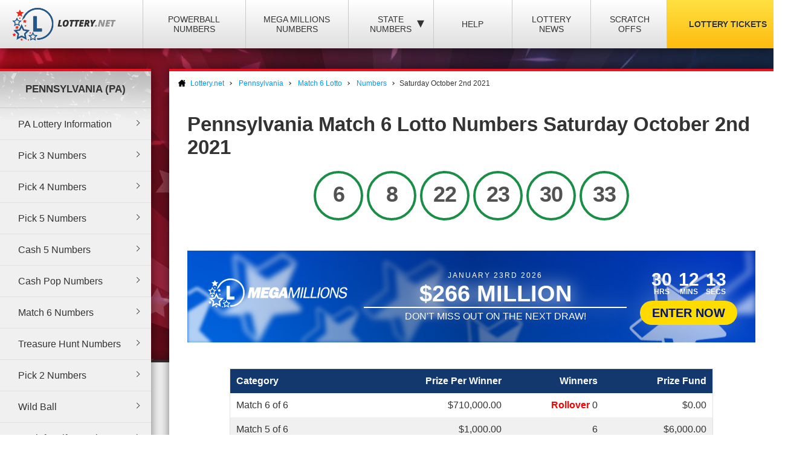

--- FILE ---
content_type: text/html; charset=utf-8
request_url: https://www.lottery.net/pennsylvania/match-6-lotto/numbers/10-02-2021
body_size: 8638
content:

<!DOCTYPE html>
<html lang="en">
<head>
	
	<meta charset="utf-8">
	<title>Pennsylvania Match 6 Lotto Winning Numbers - Saturday October 2nd 2021</title>
	<meta name="description" content="View the winners and prize payout information for the Pennsylvania Match 6 Lotto draw on Saturday October 2nd 2021">
	<meta name="keywords" content="match 6 lotto numbers October 2nd, Saturday match 6 lotto winning numbers">
	<meta name="author" content="Lottery.net">
	<meta name="format-detection" content="telephone=no">
	<meta name="HandheldFriendly" content="True">
	<meta name="viewport" content="width=device-width">
	
	<link rel="shortcut icon" type="image/x-icon" href="/favicon.ico">
	
	<link href="/css/desktop?v=BkTNo42uF3bNa4iI9_1NVRT38mIiXkVwX4gWO26PHzU1" rel="stylesheet"/>

	<link href="/css/state-themes?v=Qr4NViP6Kh_SmWWqMppmyrnHo8GGs4OO4fvX7dHnsbw1" rel="stylesheet"/>

	
	<script>
		function addLoadEvent(n){if(window.addEventListener)window.addEventListener("load",n,!1);else if(window.attachEvent)window.attachEvent("onload",n);else{var d=window.onload;window.onload=function(){d&&d(),n()}}}
	</script>
	
	
	<script>addLoadEvent(function(){ setTimeout(function(){ document.getElementById("autoAds").src="https://pagead2.googlesyndication.com/pagead/js/adsbygoogle.js?client=ca-pub-3544150948936075"; }, 5000); });</script>
	<script async id="autoAds" crossorigin="anonymous"></script>

	
		<meta property="og:title" content="Pennsylvania Match 6 Lotto Winning Numbers - Saturday October 2nd 2021">
		<meta property="og:description" content="View the winners and prize payout information for the Pennsylvania Match 6 Lotto draw on Saturday October 2nd 2021">
		<meta property="og:type" content="website">
		<meta property="og:url" content="https://www.lottery.net/pennsylvania/match-6-lotto/numbers/10-02-2021">
		<meta property="og:site_name" content="Lottery.net">
		<meta property="og:image" content="https://www.lottery.net/images/og/default.jpg">
		<meta property="fb:app_id" content="124973790926555">
		<meta property="fb:admins" content="100001278704026">
	
	
	<script async src="https://www.googletagmanager.com/gtag/js?id=G-YM70L9X30S"></script>
	<script>
		window.dataLayer=window.dataLayer||[];
		function gtag(){dataLayer.push(arguments);}
		gtag('js',new Date());
		gtag('config','G-YM70L9X30S');
	</script>
	
	<script type="text/javascript">
    (function(c,l,a,r,i,t,y){
        c[a]=c[a]||function(){(c[a].q=c[a].q||[]).push(arguments)};
        t=l.createElement(r);t.async=1;t.src="https://www.clarity.ms/tag/"+i;
        y=l.getElementsByTagName(r)[0];y.parentNode.insertBefore(t,y);
    })(window, document, "clarity", "script", "qcr2562qrj");
	</script>
	
	<!-- Start Facebook Pixel -->
    <script>
    !function(f,b,e,v,n,t,s)
    {if(f.fbq)return;n=f.fbq=function(){n.callMethod?
    n.callMethod.apply(n,arguments):n.queue.push(arguments)};
    if(!f._fbq)f._fbq=n;n.push=n;n.loaded=!0;n.version='2.0';
    n.queue=[];t=b.createElement(e);t.async=!0;
    t.src=v;s=b.getElementsByTagName(e)[0];
    s.parentNode.insertBefore(t,s)}(window,document,'script',
    'https://connect.facebook.net/en_US/fbevents.js');
    fbq('init', '935414324567659'); 
    fbq('track', 'PageView');
    </script>
    <noscript>
    <img height="1" width="1" 
    src="https://www.facebook.com/tr?id=935414324567659&ev=PageView
    &noscript=1"/>
    </noscript>
    <!-- End Facebook Pixel -->
		
	<link rel="amphtml" href="https://www.lottery.net/amp/pennsylvania/match-6-lotto/numbers/10-02-2021">


</head>
<body>

	<div class="wrapper">

		
		
		<header>

			<div class="inner">
				<div class="navbar">
					<div class="navOpen"><span>&#9776;</span></div>
					<div id="logo">
						<a href="/" title="Lottery.net"><img src="/images/logo.png" alt="Lottery.net" width="180" height="56"></a>
					</div>
				</div>
			</div>

			<div class="inner nav">

				
				
				

					<div class="navbar">
						<nav>
							<ul>
								<li class="navMulti"><a href="/powerball/numbers" title="Powerball Numbers">Powerball Numbers</a></li>
								<li class="navMulti"><a href="/mega-millions/numbers" title="Mega Millions Numbers">Mega Millions Numbers</a></li>
								<li class="navState"><span class="dropDown">State Numbers
									<div class="subMenu">
										<ul>
											<li><a href="/arizona" class="arizona" title="Arizona Lottery Numbers" data-state="AZ"><span>Arizona</span></a></li>
											<li><a href="/arkansas" class="arkansas" title="Arkansa Lottery Numbers" data-state="AR"><span>Arkansas</span></a></li>
											<li><a href="/california" class="california" title="California Lottery Numbers" data-state="CA"><span>California</span></a></li>
											<li><a href="/colorado" class="colorado" title="Colorado Lottery Numbers" data-state="CO"><span>Colorado</span></a></li>
											<li><a href="/connecticut" class="connecticut" title="Connecticut Lottery Numbers" data-state="CT"><span>Connecticut</span></a></li>
											<li><a href="/delaware" class="delaware" title="Deleware Lottery Numbers" data-state="DE"><span>Delaware</span></a></li>
											<li><a href="/district-of-columbia" class="columbia" title="District of Columbia Lottery Numbers" data-state="DC"><span>District of Columbia</span></a></li>
											<li><a href="/florida" class="florida" title="Florida Lottery Numbers" data-state="FL"><span>Florida</span></a></li>
											<li><a href="/georgia" class="georgia" title="Georgia Lottery Numbers" data-state="GA"><span>Georgia</span></a></li>
											<li><a href="/idaho" class="idaho" title="Idaho Lottery Numbers" data-state="ID"><span>Idaho</span></a></li>
											<li><a href="/illinois" class="illinois" title="Illinois Lottery Numbers" data-state="IL"><span>Illinois</span></a></li>
											<li><a href="/indiana" class="indiana" title="Indians Lottery Numbers" data-state="IN"><span>Indiana</span></a></li>
											<li><a href="/iowa" class="iowa" title="Iowa Lottery Numbers" data-state="IA"><span>Iowa</span></a></li>
											<li><a href="/kansas" class="kansas" title="Kansas Lottery Numbers" data-state="KS"><span>Kansas</span></a></li>
											<li><a href="/kentucky" class="kentucky" title="Kentucky Lottery Numbers" data-state="KY"><span>Kentucky</span></a></li>
											<li><a href="/louisiana" class="louisiana" title="Louisiana Lottery Numbers" data-state="LA"><span>Louisiana</span></a></li>
											<li><a href="/maine" class="maine" title="Maine Lottery Numbers" data-state="ME"><span>Maine</span></a></li>
											<li><a href="/maryland" class="maryland" title="Maryland Lottery Numbers" data-state="MD"><span>Maryland</span></a></li>
											<li><a href="/massachusetts" class="massachusetts" title="Massachusetts Lottery Numbers" data-state="MA"><span>Massachusetts</span></a></li>
											<li><a href="/michigan" class="michigan" title="Michigan Lottery Numbers" data-state="MI"><span>Michigan</span></a></li>
											<li><a href="/mississippi" class="mississippi" title="Mississippi Lottery Numbers" data-state="MS"><span>Mississippi</span></a></li>
											<li><a href="/minnesota" class="minnesota" title="Minnesota Lottery Numbers" data-state="MN"><span>Minnesota</span></a></li>
											<li><a href="/missouri" class="missouri" title="Missouri Lottery Numbers" data-state="MO"><span>Missouri</span></a></li>
											<li><a href="/montana" class="montana" title="Montana Lottery Numbers" data-state="MT"><span>Montana</span></a></li>
											<li><a href="/nebraska" class="nebraska" title="Nebraska Lottery Numbers" data-state="NE"><span>Nebraska</span></a></li>
											<li><a href="/new-hampshire" class="new-hampshire" title="New Hampshire Lottery Numbers" data-state="NH"><span>New Hampshire</span></a></li>
											<li><a href="/new-jersey" class="new-jersey" title="New jersey Lottery Numbers" data-state="NJ"><span>New Jersey</span></a></li>
											<li><a href="/new-mexico" class="new-mexico" title="New Mexico Lottery Numbers" data-state="NM"><span>New Mexico</span></a></li>
											<li><a href="/new-york" class="new-york" title="New York Lottery Numbers" data-state="NY"><span>New York</span></a></li>
											<li><a href="/north-carolina" class="north-carolina" title="North Carolina Lottery Numbers" data-state="NC"><span>North Carolina</span></a></li>
											<li><a href="/north-dakota" class="north-dakota" title="North Dakota Lottery Numbers" data-state="ND"><span>North Dakota</span></a></li>
											<li><a href="/ohio" class="ohio" title="Ohio Lottery Numbers" data-state="OH"><span>Ohio</span></a></li>
											<li><a href="/oklahoma" class="oklahoma" title="Oklahoma Lottery Numbers" data-state="OK"><span>Oklahoma</span></a></li>
											<li><a href="/oregon" class="oregon" title="Oregon Lottery Numbers" data-state="OR"><span>Oregon</span></a></li>
											<li><a href="/pennsylvania" class="pennsylvania" title="Pennsylvania Lottery Numbers" data-state="PA"><span>Pennsylvania</span></a></li>
											<li><a href="/rhode-island" class="rhode-island" title="Rhode Island Lottery Numbers" data-state="RI"><span>Rhode Island</span></a></li>
											<li><a href="/south-carolina" class="south-carolina" title="South Carolina Lottery Numbers" data-state="SC"><span>South Carolina</span></a></li>
											<li><a href="/south-dakota" class="south-dakota" title="South Dakota Lottery Numbers" data-state="SD"><span>South Dakota</span></a></li>
											<li><a href="/tennessee" class="tennessee" title="Tennessee Lottery Numbers" data-state="TN"><span>Tennessee</span></a></li>
											<li><a href="/texas" class="texas" title="Texas Lottery Numbers" data-state="TX"><span>Texas</span></a></li>
											<li><a href="/vermont" class="vermont" title="Vermont Lottery Numbers" data-state="VT"><span>Vermont</span></a></li>
											<li><a href="/virginia" class="virginia" title="Virginia Lottery Numbers" data-state="VA"><span>Virginia</span></a></li>
											<li><a href="/washington" class="washington" title="Washington Lottery Numbers" data-state="WA"><span>Washington</span></a></li>
											<li><a href="/west-virginia" class="west-virginia" title="West Virginia Lottery Numbers" data-state="WV"><span>West Virginia</span></a></li>
											<li><a href="/wisconsin" class="wisconsin" title="Wisconsin Lottery Numbers" data-state="WI"><span>Wisconsin</span></a></li>
											<li><a href="/wyoming" class="wyoming" title="Wyoming Lottery Numbers" data-state="WY"><span>Wyoming</span></a></li>
										</ul>
									</div>
								</span>
								</li>
								<li class="navNews"><a href="/articles" title="Lottery Help and Information">Help</a></li>
								<li class="navNews"><a href="/news" title="Lottery News">Lottery News</a></li>
								
									<li class="navNews"><a href="/scratch-offs" title="Online Scratch Offs">Scratch Offs</a></li>
								<li class="tickets"><a href="/tickets" title="Lottery Tickets">Lottery Tickets</a></li>
							</ul>
						</nav>
					</div>

				
		
			</div>

		</header>

		<div id="wrapper"><div class="menuLeft">

	
	
		<div class="menu">
			<div class="title">Pennsylvania (PA) </div>
			<ul>
				<li><a href="/pennsylvania" title="Pennsylvania Lottery Information">PA Lottery Information</a></li>
				<li><a href="/pennsylvania/pick-3-evening/numbers" title="PA Pick 3 Evening">Pick 3 Numbers</a></li> 
				<li><a href="/pennsylvania/pick-4-evening/numbers" title="PA Pick 4 Evening">Pick 4 Numbers</a></li>
				<li><a href="/pennsylvania/pick-5-evening/numbers" title="PA Pick 5 Evening">Pick 5 Numbers</a></li>
                <li><a href="/pennsylvania/cash-5/numbers" title="PA Cash 5">Cash 5 Numbers</a></li>
                <li><a href="/pennsylvania/cash-pop/numbers" title="PA Cash Pop">Cash Pop Numbers</a></li>
				<li><a href="/pennsylvania/match-6-lotto/numbers" title="PA Match 6">Match 6 Numbers</a></li>
				<li><a href="/pennsylvania/treasure-hunt/numbers" title="PA Treasure Hunt">Treasure Hunt Numbers</a></li>
				<li><a href="/pennsylvania/pick-2-day/numbers" title="PA Pick 2">Pick 2 Numbers</a></li>
				<li><a href="/pennsylvania/wild-ball" title="PA Wild Ball">Wild Ball</a></li>
				<li><a href="/cash-4-life/numbers" title="PA Cash for Life">Cash for Life Numbers</a></li>
				<li><a href="/pennsylvania/instant" title="PA Instant Win Games">Instant Win Games</a></li>
				<li><a href="/pennsylvania/promotions" title="PA Promotions">PA Promotions</a></li>
				<li><a href="/pennsylvania/app" title="Pennsylvania Lottery app">PA Lottery App</a></li>
			</ul>
		</div>
		
	

<div class="powerball-promo">
	<div class="title">Next Powerball Jackpot:</div>
	
		<div class="jackpotBox"><span>$</span>20</div>
		<div class="sub">Million</div>
	
			<a href="/en/play/powerball?AS=6&AR=182" title="Play Powerball" class="button gold" target="_blank" rel="nofollow noopener">
				Play Now
			</a>
		
</div>
	

<div class="megamillions-promo">
	<div class="title">Next Mega Millions Jackpot:</div>
	
		<div class="jackpotBox"><span>$</span>266</div>
		<div class="sub">Million</div>
	
			<a href="/en/play/mega-millions?AS=6&AR=184" title="Play Mega Millions" class="button gold" target="_blank" rel="nofollow noopener">
				Play Now
			</a>
		
</div>

	

<a href="/en/play/scratchcards?AS=6&AR=194" class="fullBanner bannerohio iconsBanner" rel="nofollow noopener" target="_blank">
	<div class="contentBanner popContent">
		<div class="from">
			<span>You Can Now Play Scratch Offs</span>
			<span class="dyn">From Ohio</span>
		</div>
		<div class="from">
			<span>Buy Online Today</span>
			<span class="dyn">Order Now</span>
		</div>
	</div>
	<div class="base">
		<img src="/images/icons/ball.svg">
		<img src="/images/icons/coin.svg">
		<img src="/images/icons/cross.svg">
		<img src="/images/icons/dice.svg">
		<img src="/images/icons/star.svg">
	</div>
</a>

<style>

	.menuLeft .fullBanner {max-width: 240px;margin: 0 0 10px;height:auto;height: auto;min-height: 200px;}
	.menuLeft .fullBanner .contentBanner {position: relative;height: 100%;width: calc(100% - 30px);max-width: unset;margin: 20px 0;}
	.menuLeft .fullBanner .contentBanner, .menuLeft .fullBanner .shake {display: flex;justify-content: center;align-items: center;flex-direction: column;}
	.menuLeft .fullBanner .standardContent > div {flex-direction: column;}
	.menuLeft .fullBanner .standardContent span {margin: 0;}
	.menuLeft .fullBanner .contentBanner {position:relative;margin: 40px 0;}
	.menuLeft .standardContent span.bannerButton {font-size: 18px;}
	.menuLeft .standardContent span.tag {font-size: 18px;font-weight: 900;max-width:400px}
	.menuLeft .bannerCards img {width: 90px;height: 220px;}
	.menuLeft .bannerCards {bottom: -70px;min-width: 110px;}
	.menuLeft .contentBanner .from {padding: 10px 10px;}
	.menuLeft .contentBanner > .from:not(:last-child) {margin-bottom:20px;}
	.menuLeft .contentBanner > .from {margin-left: 0px;margin-right: 0px;}
	.menuLeft .contentBanner .from:before {clip-path: polygon(0 0,100% 0,95% 100%,5% 100%)}
	.menuLeft .ticker > span {font-size: 20px;}
	.menuLeft .from {max-width: calc(100% - 30px);width:100%;}
	.menuLeft .from > span {max-width: unset;width:100%;}
	.menuLeft .fullBanner:hover .contentBanner {transform: scale(1.05)}
	.menuLeft .contentBanner:before {width: calc(100% + 30px);height: calc(100% + 180px);}
	.menuLeft .fullBanner .contentBanner *:not(.dyn) {font-weight: 100;font-size: 16px;}
	.menuLeft .fullBanner .contentBanner .dyn {font-size: 22px !Important;font-weight: 900 !important;}

	.fullBanner *{font-family:"Trebuchet MS"} .fullBanner{text-transform:uppercase;cursor:pointer;justify-content:center;display:flex;align-items:center;height:152px;text-decoration:none;color:#fff;overflow:hidden;position:relative;margin:0;width:calc(100% - 8px);border:4px solid #fff} .fullBanner:before{content:"";position:absolute;top:0;left:0;width:100%;height:100%;background:linear-gradient(0deg,#000a,#fffa);mix-blend-mode:overlay;z-index:1} 

	.fullBanner.bannerohio {background: linear-gradient(45deg, #bf0000, #ff5656);}
	.fullBanner.bannertexas {background: linear-gradient(45deg, #fc5826, #0f5ea5);}
	.fullBanner.bannermassachusetts {background: linear-gradient(45deg, #173e67, #1770cd);}
	.fullBanner {background: linear-gradient(45deg, #f7232f, #224d89);}

	.fullBanner.bannerohio .bannerButton {color: #bf0000;background: #fd0}
	.fullBanner.bannertexas .bannerButton {color: #fc5826;background: #fd0}
	.fullBanner.bannermassachusetts .bannerButton {color: #173e67;background: #fd0}
	.fullBanner .bannerButton {color: #f7232f;background: #fd0}

	.fullBanner.bannerohio .enterBanner > .enterButton {background: #fd0;color: #bf0000}
	.fullBanner.bannertexas .enterBanner > .enterButton {background: #fd0;color: #fc5826}
	.fullBanner.bannermassachusetts .enterBanner > .enterButton {background: #fd0;color: #173e67}
	.fullBanner .enterBanner > .enterButton {background: #fd0;color: #f7232f}

	.fullBanner.bannerohio .from:hover, .fullBanner.bannerohio div > .from:nth-child(2){color:#bf0000}
	.fullBanner.bannertexas .from:hover, .fullBanner.bannertexas div > .from:nth-child(2){color:#fc5826}
	.fullBanner.bannermassachusetts .from:hover, .fullBanner.bannermassachusetts div > .from:nth-child(2){color:#173e67}
	.fullBanner .from:hover,.fullBanner div > .from:nth-child(2){color:#f7232f}

	.fullBanner.bannerohio div > .from:nth-child(2){background:#fd0;border-color:#fd0}
	.fullBanner.bannertexas div > .from:nth-child(2){background:#fd0;border-color:#fd0}
	.fullBanner.bannermassachusetts div > .from:nth-child(2){background:#fd0;border-color:#fd0}
	.fullBanner div > .from:nth-child(2){background:#fd0;border-color:#fd0}

	.contentBanner{transition:transform .3s;transform:scale(1);width:100%;height:60%;top:20%;position:absolute;display:flex;justify-content:center;align-items:stretch;max-width:calc(100% - 60px);z-index:5;cursor:pointer} .fullBanner:hover .contentBanner {transform: scale(1.1);} .contentBanner:before{content:"";position:absolute;top:50%;left:50%;transform:translate(-50%,-50%);width:100%;height:calc(100% + 120px);background:linear-gradient(90deg,#0000,#0008,#0000);opacity:.6;transition:opacity .6s}
	.from{max-width:350px;text-transform:uppercase;text-decoration:none;color:#fff;display:flex;flex-direction:column;justify-content:center;align-items:center;line-height:1;z-index:2;border:2px solid #fff;position:relative;padding:10px 20px;background:#fff0;backdrop-filter:blur(6px);transition:color 0.3s,transform .3s;margin:0 10px}
	div > .from:nth-child(2):before{clip-path:polygon(0 0,100% 0,95% 100%,0% 100%)}
	.from:before{content:"";position:absolute;bottom:-12px;height:10px;background:#fff;width:calc(100% + 4px);clip-path:polygon(0 0,100% 0,100% 100%,5% 100%)}
	.from:after{content:"";position:absolute;top:-2px;left:-2px;width:calc(100% + 4px);height:calc(100% + 5px);background:#fff;transform:scaleY(0);transform-origin:bottom;transition:transform .3s;z-index:-1}
	.from:hover:after{transform:scaleY(1)}
	.from > span{width:100%;text-align:center}
	.from > span:nth-child(1){font-size:18px}
	.from > span:nth-child(2){font-weight:900}
	.fullBanner * > .dyn:nth-child(1n){font-size:5px}
	.base img:nth-child(2n - 1) {animation: 12s ease-in-out infinite forwards hover;}
	.base {height: 100%;transition: transform 0.3s,opacity .3s;transform: scale(1.2);opacity: 1;filter: brightness(0) invert(1);position: absolute;top: 0;left: 0;width: 100%;z-index: 3;display: flex;justify-content: space-evenly;align-items: center;}
	.fullBanner:hover .base {transform: scale(1);opacity: .3;}
	.base img:nth-child(2n - 1){animation:12s ease-in-out infinite forwards hover}
	.base img:nth-child(2n){animation:12s ease-in-out infinite forwards hoverRe}
	@keyframes hoverRe {
		0%,100%{transform:translateY(100%) scale(0.5)}
		50%{transform:translateY(-50%) scale(1.2)}
	}
	@keyframes hover {
		0%,100%{transform:translateY(-50%) scale(1.2)}
		50%{transform:translateY(100%) scale(0.5)}
	}
	
</style>



<script>
	document.querySelectorAll(".fullBanner").forEach((banner, i) => {
		banner.id = "full" + i;
		banner.querySelectorAll(".dyn").forEach((dyn) => {
			var size = (dyn.parentElement.offsetWidth / dyn.textContent.length) * 1.2;
			dyn.style.fontSize = size + "px";
		});
	});
	document.querySelectorAll(".iconsBanner").forEach((banner, i) => {
		var iconArray = new Array;
		banner.querySelectorAll(".base img").forEach((img) => {
			iconArray.push(img.src);
		});
		banner.querySelectorAll(".base img").forEach((x) => {
			x.remove();
		});
		banner.querySelectorAll(".base").forEach((base) => {
			var iconWidth = 150;
			var iconCount = Math.floor(base.offsetWidth / iconWidth) + 2;
			var i = 0;
			while (i < iconCount) {
				var img = document.createElement("img");
				img.src = iconArray[Math.floor(Math.random() * iconArray.length)];
				i++;
				banner.querySelector(".base").appendChild(img);

				img.style.width = (Math.floor(Math.random() * (iconWidth - 100))) + 100 + "px";
				img.style.animationDuration = ((Math.floor(Math.random() * 10)) + 4) + "s";
				img.style.marginTop = ((Math.floor(Math.random() * 100)) + 50) + "px";
				img.style.filter = "blur(" + (Math.floor(Math.random() * 5)) + "px)";
				img.style.opacity = (((Math.floor(Math.random() * 4)) / 10) + 0.4);
			}
		});
	});
</script>
	

	
    
</div>

<div id="content">

	
	
		<ol id="breadcrumb" itemscope itemtype="http://schema.org/BreadcrumbList">
			<li itemprop="itemListElement" itemscope itemtype="http://schema.org/ListItem">
				<a href="/" title="Lottery.net Homepage" itemprop="item">
					<span itemprop="name">Lottery.net</span>
				</a>
				<meta itemprop="position" content="1">
			</li>
			
				<li itemprop="itemListElement" itemscope itemtype="http://schema.org/ListItem">
					<a href="/pennsylvania" title="Pennsylvania Lottery Numbers" itemprop="item">
						<span itemprop="name">Pennsylvania</span>
					</a>
					<meta itemprop="position" content="2">
				</li>
				
					<li itemprop="itemListElement" itemscope itemtype="http://schema.org/ListItem">
						<a href="/pennsylvania/match-6-lotto" title="Information About Pennsylvania Match 6 Lotto" itemprop="item">
							<span itemprop="name">Match 6 Lotto</span>
						</a>
						<meta itemprop="position" content="3">
					</li>
					<li itemprop="itemListElement" itemscope itemtype="http://schema.org/ListItem">
						<a href="/pennsylvania/match-6-lotto/numbers" title="Match 6 Lotto Numbers" itemprop="item">
							<span itemprop="name">Numbers</span>
						</a>
						<meta itemprop="position" content="4">
					</li>
				
			<li>Saturday October 2nd 2021</li>
		</ol>
		
	

	<div class="inner">

		<h1>
			Pennsylvania Match 6 Lotto Numbers Saturday October 2nd 2021
			
		</h1>

		

		<div class="box col-xx-12 large boxState " style="background: none; padding-top: 0;">
			<div class="wider col-xx-12" style="border: none; box-shadow: none; padding-top: 0;">
				<ul class="pennsylvania results match-6-lotto">
					
						<li class="ball">
							6
						</li>
					
						<li class="ball">
							8
						</li>
					
						<li class="ball">
							22
						</li>
					
						<li class="ball">
							23
						</li>
					
						<li class="ball">
							30
						</li>
					
						<li class="ball">
							33
						</li>
					
				</ul>
			</div>
		</div>
		
		
	
		<script>
			addLoadEvent(function(){ 
				offerCountdownBan(108735, "#banTimer647");
				offerBGs();
			});
		</script>
	
		
			<a href="/en/play/mega-millions" class="fullOffer iconsOffer mega-millions" target="_blank" rel="nofollow noopener">
		
			<div class="contentOffer timerContent mega-millions">
				<div><img class="logoOffer" src="/images/lottery/mega-millions.png"></div>
				<div class="progressionOffer">
					<span class="banDate">January 23rd 2026</span>
					<span class="banJackpot">$266 Million</span>
					<div class="progBar">
						<span>
							<span>Don't miss out on the next draw!</span>
							<span>Friday at 11:00pm (EST)</span>
						</span>
					</div>
				</div>
				<div class="enterOffer shakeS">
					<span class="banTimer" id="banTimer647"></span>
					
						<span class="enterButton">Enter Now</span>
					
				</div>
			</div>
			<div class="base">
				<img src="/images/jackpot-promo/star.svg" alt="Icon">
			</div>
		
			</a>
		<br>
		
			<table class="bordered prizes">
				
					<thead>
						<tr>
							
								<th>Category</th>
								<th style="text-align: right;">Prize Per Winner</th>
							
							<th style="text-align: right;">Winners</th>
							<th style="text-align: right;">Prize Fund</th>
						</tr>
					</thead>
				
				<tbody>
					
						<tr>
							
								<td>Match 6 of 6</td>
							
							<td style="text-align: right;">
								$710,000.00
								
							</td>
							<td style="text-align: right;">
								
									<span style="font-weight: bold; color: #FF0000;">Rollover</span> 
								0
							</td>
							<td style="text-align: right;">$0.00</td>
						</tr>
					
						<tr>
							
								<td>Match 5 of 6</td>
							
							<td style="text-align: right;">
								$1,000.00
								
							</td>
							<td style="text-align: right;">
								6
							</td>
							<td style="text-align: right;">$6,000.00</td>
						</tr>
					
						<tr>
							
								<td>Match 4 of 6</td>
							
							<td style="text-align: right;">
								$20.00
								
							</td>
							<td style="text-align: right;">
								442
							</td>
							<td style="text-align: right;">$8,840.00</td>
						</tr>
					
						<tr>
							
								<td>Match 3 of 6</td>
							
							<td style="text-align: right;">
								$2.00
								
							</td>
							<td style="text-align: right;">
								7,602
							</td>
							<td style="text-align: right;">$15,204.00</td>
						</tr>
					
						<tr>
							
								<td>Match 10+ of 18</td>
							
							<td style="text-align: right;">
								$2,500.00
								
							</td>
							<td style="text-align: right;">
								0
							</td>
							<td style="text-align: right;">$0.00</td>
						</tr>
					
						<tr>
							
								<td>Match 9 of 18</td>
							
							<td style="text-align: right;">
								$1,000.00
								
							</td>
							<td style="text-align: right;">
								7
							</td>
							<td style="text-align: right;">$7,000.00</td>
						</tr>
					
						<tr>
							
								<td>Match 8 of 18</td>
							
							<td style="text-align: right;">
								$50.00
								
							</td>
							<td style="text-align: right;">
								29
							</td>
							<td style="text-align: right;">$1,450.00</td>
						</tr>
					
						<tr>
							
								<td>Match 7 of 18</td>
							
							<td style="text-align: right;">
								$25.00
								
							</td>
							<td style="text-align: right;">
								246
							</td>
							<td style="text-align: right;">$6,150.00</td>
						</tr>
					
						<tr>
							
								<td>Match 6 of 18</td>
							
							<td style="text-align: right;">
								$10.00
								
							</td>
							<td style="text-align: right;">
								1,387
							</td>
							<td style="text-align: right;">$13,870.00</td>
						</tr>
					
						<tr>
							
								<td>Match 5 of 18</td>
							
							<td style="text-align: right;">
								$5.00
								
							</td>
							<td style="text-align: right;">
								5,507
							</td>
							<td style="text-align: right;">$27,535.00</td>
						</tr>
					
						<tr>
							
								<td>Match 4 of 18</td>
							
							<td style="text-align: right;">
								$2.00
								
							</td>
							<td style="text-align: right;">
								15,767
							</td>
							<td style="text-align: right;">$31,534.00</td>
						</tr>
					
						<tr style="background-color: #CCC;">
							
								<td>Totals</td>
							
							<td style="text-align: right;">
								-
								
							</td>
							<td style="text-align: right;">
								30,993
							</td>
							<td style="text-align: right;">$117,583.00</td>
						</tr>
					
				</tbody>
			</table>
		
		
		<ul class="prevnext">
			<li class="floatLeft">
				
						<a href="/pennsylvania/match-6-lotto/numbers/10-01-2021" class="button">Previous Result</a>
					
			</li>
			<li class="floatRight">
				
						<a href="/pennsylvania/match-6-lotto/numbers/10-03-2021" class="button">Next Result</a>
					
			</li>
		</ul>

	</div>

</div>


		</div>

    </div>
	
	<footer>
		
        <div class="inner">

            <div class="top">
                <div class="img-box">
                     <img src="/images/logo-footer.png" alt="Lottery.net Footer Logo" class="footer-logo" width="200" height="62">
                </div>
			
                <div class="small" style="text-align: right;">
					The content and operations of this website have not been approved or endorsed by Powerball or Mega Millions or any other State Lottery. Material Copyright &copy; 2026 Lottery.net.
				</div>
            
            </div>

            <div class="bottom">
               
                <ul>
                    <li><a href="/sitemap" title="Lottery.net Sitemap">Sitemap</a></li>
                    <li><a href="/contact" title="Lottery.net Contact Details">Contact Us</a></li>
                    <li><a href="/about" title="People behind Lottery.net">About Us</a></li>
                    <li><a href="/disclaimer" title="Lottery.net Disclaimer">Disclaimer</a></li>
                    <li><a href="/privacy-policy" title="Lottery.net Privacy Policy">Privacy Policy</a></li>
                    <li><a href="/cookie-policy" title="Lottery.net Cookies Policy">Cookie Policy</a></li>
                    <li><a href="/terms" title="Lottery.net Terms and Conditions">Terms</a></li>
                </ul>
               
                
                
            </div>

        </div>

    </footer>
    
	<script src="/js/functions?v=8nle6aArbLkgkLu5eDMm7o94VvIo3a5qP2epF4HLxxY1"></script>

    
    

</body>
</html>